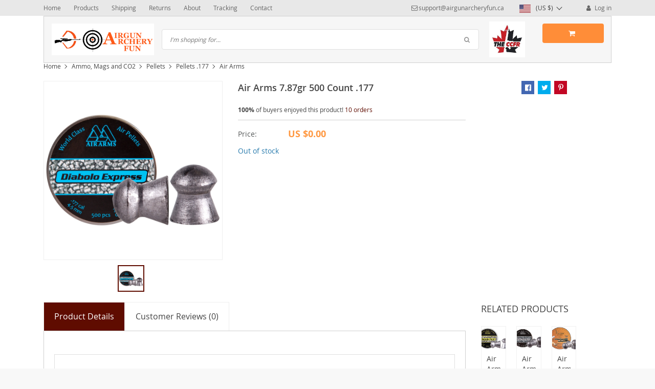

--- FILE ---
content_type: text/html; charset=UTF-8
request_url: https://airgunarcheryfun.ca/air-arms-7-87gr-500-count-177/
body_size: 17657
content:
<!DOCTYPE html>
<html lang="en-US" class="no-js" xmlns="http://www.w3.org/1999/html">
<head>
    <link rel="shortcut icon" href="/wp-content/uploads/2019/08/Airgun-and-Archery-fun-LOGO-v5.6-web.png"/>
    <meta charset="UTF-8">
    <meta name="viewport" content="width=device-width, initial-scale=1.0,minimum-scale=1.0, maximum-scale=1.0, user-scalable=no, shrink-to-fit=no">
    <title>  Air Arms 7.87gr 500 Count .177</title>    <meta name='robots' content='max-image-preview:large' />
	<style>img:is([sizes="auto" i], [sizes^="auto," i]) { contain-intrinsic-size: 3000px 1500px }</style>
	<link rel="alternate" type="application/rss+xml" title="airgunarcheryfun &raquo; Air Arms 7.87gr 500 Count .177 Comments Feed" href="https://airgunarcheryfun.ca/air-arms-7-87gr-500-count-177/feed/" />
<link rel='stylesheet' id='vnc2_allstyle-css' href='https://airgunarcheryfun.ca/wp-content/themes/davinci/assets/css/allstyle.css?ver=1.5.0' type='text/css' media='all' />
<link rel='stylesheet' id='adstm-css' href='https://airgunarcheryfun.ca/wp-content/themes/davinci/style.css?ver=1.5.0' type='text/css' media='all' />
<link rel="https://api.w.org/" href="https://airgunarcheryfun.ca/wp-json/" /><link rel="EditURI" type="application/rsd+xml" title="RSD" href="https://airgunarcheryfun.ca/xmlrpc.php?rsd" />
<meta name="generator" content="WordPress 6.8.3" />
<link rel="canonical" href="https://airgunarcheryfun.ca/air-arms-7-87gr-500-count-177/" />
<link rel='shortlink' href='https://airgunarcheryfun.ca/?p=4888' />
<link rel="alternate" title="oEmbed (JSON)" type="application/json+oembed" href="https://airgunarcheryfun.ca/wp-json/oembed/1.0/embed?url=https%3A%2F%2Fairgunarcheryfun.ca%2Fair-arms-7-87gr-500-count-177%2F" />
<link rel="alternate" title="oEmbed (XML)" type="text/xml+oembed" href="https://airgunarcheryfun.ca/wp-json/oembed/1.0/embed?url=https%3A%2F%2Fairgunarcheryfun.ca%2Fair-arms-7-87gr-500-count-177%2F&#038;format=xml" />
<style rel="stylesheet">
        .content-viewed .b-title {
        border-top: 2px solid #5f0c00;
    }

    .slidebtns .btn-primary,.grider span:before {
        background: #FF8D38!important;
    }
    .slidebtns .btn-primary:hover,.grider a:hover span:before {
        background: #FF6E01!important;
    }

    [class^="icofeatures-"], [class*=" icofeatures-"] {
        color: #ff6e01 !important;
    }

    #clock .clock .item {
        background: #5f0c00;
        border: 1px solid #5f0c00;
    }

    .content-countdown .color {
        color: #ff6e00;
    }

    .features .features-main-text {
        color: #5f0c00 !important;
    }

    [class^="icofeatures-"], [class*=" icofeatures-"] {
        color: #ff6e01 !important;
    }

    @media(min-width: 1200px){
        .bgr{
            background: url() fixed center center no-repeat #fff;
        }
    }


    .price .sale,.newprice span {
        color: #FF6E00;
    }

    .btn-primary{
        box-shadow: none;
        background-color: #FF8D38!important;
        border-color: #FF8D38!important;
    }

    .btn-primary:hover,.btn-primary:active{
        box-shadow: none;
        background-color: #FF6E01!important;
        border-color: #FF6E01!important;
    }

        .adapsearch input,.title-cat:after,.product-item .discount:after,.wrap-tumb .discount:after,.title-stripe:after,.size_chart_table tr+tr:hover,.tab_head.active,.adap_tab_head.active{background:#5f0c00;}
    .upbutton,.reliable .bigtext,.meta-item-img:not(.disabled):hover,.meta-item-img:not(.disabled):active,.meta-item-img.active,.cz_text_tmpl_color,.sortby a:hover,.sortby a.active{color:#5f0c00;}
    .pager li.active a,.pager li.active span,.item_slider_minis .item.curr_active{border-color: #5f0c00;color:#5f0c00;}
    .callhead{background: #005E8E;}
    .meta-item-text.active{border-color:#5f0c00;}

    @media (max-width: 767px) {
        .title-cat a{border-color:#5f0c00}
        .adapupheader a,.adapsearch .scope{color:#5f0c00}
    }

    .davinci .footer{background:#454545;}
    .footer h5{color:#fff;}
    .footer a{color:#dadada;}

    .footerB{color:#c8c8c8;background:#292929;}
    .footerB span{color:#868686;}
    .stars{color:#ff9802;}




</style><link rel="icon" href="https://airgunarcheryfun.ca/wp-content/uploads/2019/11/cropped-Airgun-and-Archery-fun-LOGO-v5.6-scaled-e1694217727416-32x32.jpg" sizes="32x32" />
<link rel="icon" href="https://airgunarcheryfun.ca/wp-content/uploads/2019/11/cropped-Airgun-and-Archery-fun-LOGO-v5.6-scaled-e1694217727416-192x192.jpg" sizes="192x192" />
<link rel="apple-touch-icon" href="https://airgunarcheryfun.ca/wp-content/uploads/2019/11/cropped-Airgun-and-Archery-fun-LOGO-v5.6-scaled-e1694217727416-180x180.jpg" />
<meta name="msapplication-TileImage" content="https://airgunarcheryfun.ca/wp-content/uploads/2019/11/cropped-Airgun-and-Archery-fun-LOGO-v5.6-scaled-e1694217727416-270x270.jpg" />
    <style>
        .b-add_order__advantage__item--world{
font-size:0px;
}
.b-add_order__advantage__item--world b{
font-size: 13px;
margin-right: 5px;
}
.b-add_order__advantage__item--world:after{
font-size: 13px;
content: 'North America Shipping';
}    </style>
    <!-- Global site tag (gtag.js) - Google Analytics -->
<script async src="https://www.googletagmanager.com/gtag/js?id=UA-118229492-1"></script>
<script>
  window.dataLayer = window.dataLayer || [];
  function gtag(){dataLayer.push(arguments);}
  gtag('js', new Date());

  gtag('config', 'UA-118229492-1');
</script>        <link rel="preload" href="https://airgunarcheryfun.ca/wp-content/themes/davinci/webfonts/OpenSans.woff" as="font" type="font/woff" crossorigin>
    <link rel="preload" href="https://airgunarcheryfun.ca/wp-content/themes/davinci/webfonts/OpenSans600.woff" as="font" type="font/woff" crossorigin>
    <link rel="preload" href="https://airgunarcheryfun.ca/wp-content/themes/davinci/webfonts/OpenSans700.woff" as="font" type="font/woff" crossorigin>
    <script>
        ajaxurl = 'https://airgunarcheryfun.ca/wp-admin/admin-ajax.php';
    </script>
    
</head>
<body class="wp-singular product-template-default single single-product postid-4888 wp-theme-davinci js-items-lazy-load js-show-pre-selected-variation " >
<div class="bgr">
    <div class="header_cont">
        <div class="adapupheader">
            <div class="container">
                <div class="shiptip">
                                                                        <a href="https://airgunarcheryfun.ca/userlogin">
                                <i class="icon-user"></i> Log in                            </a>
                                                                                        <div>
                            <a href="mailto:support@airgunarcheryfun.ca"><span class="top-header__mail icon-mail" itemprop="email">support@airgunarcheryfun.ca</span></a>
                        </div>
                                        
                </div>
                <div class="adapsearch">
                    <span class="scope"><i class="icon-search"></i></span>
                </div>
            </div>

        </div>
        <div class="upheader">
            <div class="container">
                <div class="row">
                    <div class="col upheaderL">
                        <div class="mainnav">
                            <h3>Categories</h3>
                            <ul><li id="menu-item-8970" class="menu-item menu-item-type-taxonomy menu-item-object-product_cat menu-item-has-children menu-item-8970"><a href="https://airgunarcheryfun.ca/air-rifles/">Air rifles</a><span class='arrright'></span><ul>	<li id="menu-item-8975" class="menu-item menu-item-type-taxonomy menu-item-object-product_cat menu-item-8975"><a href="https://airgunarcheryfun.ca/pcp-rifles/">Pcp Rifles</a></li>	<li id="menu-item-8976" class="menu-item menu-item-type-taxonomy menu-item-object-product_cat menu-item-8976"><a href="https://airgunarcheryfun.ca/air-pistol/">Pistols</a></li>	<li id="menu-item-8972" class="menu-item menu-item-type-taxonomy menu-item-object-product_cat menu-item-8972"><a href="https://airgunarcheryfun.ca/co2-rifles/">CO2 Rifles</a></li>	<li id="menu-item-8971" class="menu-item menu-item-type-taxonomy menu-item-object-product_cat menu-item-8971"><a href="https://airgunarcheryfun.ca/air-bows/">Air Bows</a></li>	<li id="menu-item-8973" class="menu-item menu-item-type-taxonomy menu-item-object-product_cat menu-item-8973"><a href="https://airgunarcheryfun.ca/gas-ram/">Gas Ram</a></li>	<li id="menu-item-8998" class="menu-item menu-item-type-taxonomy menu-item-object-product_cat menu-item-8998"><a href="https://airgunarcheryfun.ca/spring-rifles/">Spring Rifles</a></li>	<li id="menu-item-8974" class="menu-item menu-item-type-taxonomy menu-item-object-product_cat menu-item-8974"><a href="https://airgunarcheryfun.ca/multi-pump-rifles/">Multi-Pump Rifles</a></li></ul></li><li id="menu-item-8996" class="menu-item menu-item-type-taxonomy menu-item-object-product_cat menu-item-8996"><a href="https://airgunarcheryfun.ca/rimfire-rifles/">Rimfire Rifles</a></li><li id="menu-item-8979" class="menu-item menu-item-type-taxonomy menu-item-object-product_cat menu-item-has-children menu-item-8979"><a href="https://airgunarcheryfun.ca/pcp-accessories/">PCP accessories</a><span class='arrright'></span><ul>	<li id="menu-item-8981" class="menu-item menu-item-type-taxonomy menu-item-object-product_cat menu-item-8981"><a href="https://airgunarcheryfun.ca/pcp-compressors-4500psi-30mpa/">PCP Compressors</a></li>	<li id="menu-item-8977" class="menu-item menu-item-type-taxonomy menu-item-object-product_cat menu-item-8977"><a href="https://airgunarcheryfun.ca/hand-pumps/">Hand Pumps</a></li>	<li id="menu-item-8978" class="menu-item menu-item-type-taxonomy menu-item-object-product_cat menu-item-8978"><a href="https://airgunarcheryfun.ca/hpa-oil-water-pcp-filters/">HPA oil/water PCP Filters</a></li>	<li id="menu-item-8997" class="menu-item menu-item-type-taxonomy menu-item-object-product_cat menu-item-8997"><a href="https://airgunarcheryfun.ca/silicone-oil/">Silicone Oil</a></li>	<li id="menu-item-8982" class="menu-item menu-item-type-taxonomy menu-item-object-product_cat menu-item-8982"><a href="https://airgunarcheryfun.ca/pcp-regulators/">Pcp Regulators</a></li>	<li id="menu-item-8983" class="menu-item menu-item-type-taxonomy menu-item-object-product_cat menu-item-8983"><a href="https://airgunarcheryfun.ca/rangefinders/">Rangefinders</a></li>	<li id="menu-item-8984" class="menu-item menu-item-type-taxonomy menu-item-object-product_cat menu-item-8984"><a href="https://airgunarcheryfun.ca/muzzle-brakes/">Muzzle Brakes</a></li>	<li id="menu-item-8995" class="menu-item menu-item-type-taxonomy menu-item-object-product_cat menu-item-8995"><a href="https://airgunarcheryfun.ca/chronographs/">Chronographs</a></li>	<li id="menu-item-8994" class="menu-item menu-item-type-taxonomy menu-item-object-product_cat menu-item-8994"><a href="https://airgunarcheryfun.ca/bipods-and-adapters/">Bipods and Adapters</a></li></ul></li><li id="menu-item-8985" class="menu-item menu-item-type-taxonomy menu-item-object-product_cat menu-item-8985"><a href="https://airgunarcheryfun.ca/air-rifle-maintenance-cleaning/">Air Rifle Maintenance and Cleaning</a></li><li id="menu-item-8986" class="menu-item menu-item-type-taxonomy menu-item-object-product_cat menu-item-has-children menu-item-8986"><a href="https://airgunarcheryfun.ca/air-rifle-parts/">Air Rifle Parts</a><span class='arrright'></span><ul>	<li id="menu-item-8987" class="menu-item menu-item-type-taxonomy menu-item-object-product_cat menu-item-8987"><a href="https://airgunarcheryfun.ca/avenger-accessories/">Avenger Accessories</a></li>	<li id="menu-item-9066" class="menu-item menu-item-type-taxonomy menu-item-object-product_cat menu-item-9066"><a href="https://airgunarcheryfun.ca/gauntlet-accessories/">Gauntlet Accessories</a></li>	<li id="menu-item-9067" class="menu-item menu-item-type-taxonomy menu-item-object-product_cat menu-item-9067"><a href="https://airgunarcheryfun.ca/jts-accessories/">JTS accessories</a></li>	<li id="menu-item-8988" class="menu-item menu-item-type-taxonomy menu-item-object-product_cat menu-item-8988"><a href="https://airgunarcheryfun.ca/bandit-pp800-accessories/">Bandit/PP800 Accessories</a></li>	<li id="menu-item-9068" class="menu-item menu-item-type-taxonomy menu-item-object-product_cat menu-item-9068"><a href="https://airgunarcheryfun.ca/m11-accessories/">M11 Accessories</a></li>	<li id="menu-item-9069" class="menu-item menu-item-type-taxonomy menu-item-object-product_cat menu-item-9069"><a href="https://airgunarcheryfun.ca/m16-and-m16a-accessories/">M16 and M16A Accessories</a></li>	<li id="menu-item-9070" class="menu-item menu-item-type-taxonomy menu-item-object-product_cat menu-item-9070"><a href="https://airgunarcheryfun.ca/m60b/">M60B</a></li>	<li id="menu-item-9073" class="menu-item menu-item-type-taxonomy menu-item-object-product_cat menu-item-9073"><a href="https://airgunarcheryfun.ca/pp750-accessories/">PP750 accessories</a></li>	<li id="menu-item-9071" class="menu-item menu-item-type-taxonomy menu-item-object-product_cat menu-item-9071"><a href="https://airgunarcheryfun.ca/pp20-accessories/">PP20 Accessories</a></li>	<li id="menu-item-9072" class="menu-item menu-item-type-taxonomy menu-item-object-product_cat menu-item-9072"><a href="https://airgunarcheryfun.ca/pp700sa-accessories/">PP700SA Accessories</a></li>	<li id="menu-item-8989" class="menu-item menu-item-type-taxonomy menu-item-object-product_cat menu-item-8989"><a href="https://airgunarcheryfun.ca/beeman-accessories/">Beeman Accessories</a></li>	<li id="menu-item-8990" class="menu-item menu-item-type-taxonomy menu-item-object-product_cat menu-item-8990"><a href="https://airgunarcheryfun.ca/chaser-accessories/">Chaser Accessories</a></li>	<li id="menu-item-8991" class="menu-item menu-item-type-taxonomy menu-item-object-product_cat menu-item-8991"><a href="https://airgunarcheryfun.ca/cr600w-accessories/">CR600W accessories</a></li>	<li id="menu-item-8992" class="menu-item menu-item-type-taxonomy menu-item-object-product_cat menu-item-8992"><a href="https://airgunarcheryfun.ca/crosman-parts/">Crosman parts</a></li>	<li id="menu-item-8993" class="menu-item menu-item-type-taxonomy menu-item-object-product_cat menu-item-8993"><a href="https://airgunarcheryfun.ca/fx-accessories/">FX accessories</a></li>	<li id="menu-item-8999" class="menu-item menu-item-type-taxonomy menu-item-object-product_cat menu-item-8999"><a href="https://airgunarcheryfun.ca/stormrider-accessories/">Stormrider accessories</a></li>	<li id="menu-item-9000" class="menu-item menu-item-type-taxonomy menu-item-object-product_cat menu-item-9000"><a href="https://airgunarcheryfun.ca/xisico-sentry-accessories/">Xisico Sentry Accessories</a></li></ul></li><li id="menu-item-9001" class="menu-item menu-item-type-taxonomy menu-item-object-product_cat current-product-ancestor menu-item-has-children menu-item-9001"><a href="https://airgunarcheryfun.ca/ammo-mags-and-co2-cartridges/">Ammo, Mags and CO2</a><span class='arrright'></span><ul>	<li id="menu-item-9040" class="menu-item menu-item-type-taxonomy menu-item-object-product_cat menu-item-9040"><a href="https://airgunarcheryfun.ca/magazines/">Magazines</a></li>	<li id="menu-item-9003" class="menu-item menu-item-type-taxonomy menu-item-object-product_cat menu-item-9003"><a href="https://airgunarcheryfun.ca/bbs-177/">BB&#8217;s .177</a></li>	<li id="menu-item-9037" class="menu-item menu-item-type-taxonomy menu-item-object-product_cat current-product-ancestor menu-item-has-children menu-item-9037"><a href="https://airgunarcheryfun.ca/pellets/">Pellets</a><span class='arrright'></span><ul>		<li id="menu-item-9038" class="menu-item menu-item-type-taxonomy menu-item-object-product_cat current-product-ancestor menu-item-has-children menu-item-9038"><a href="https://airgunarcheryfun.ca/pellets-177/">Pellets .177</a><span class='arrright'></span><ul>			<li id="menu-item-9049" class="menu-item menu-item-type-taxonomy menu-item-object-product_cat menu-item-9049"><a href="https://airgunarcheryfun.ca/rws-pellets-177/">RWS</a></li>			<li id="menu-item-9051" class="menu-item menu-item-type-taxonomy menu-item-object-product_cat menu-item-9051"><a href="https://airgunarcheryfun.ca/snowpeak-177/">Snowpeak 177</a></li>			<li id="menu-item-9014" class="menu-item menu-item-type-taxonomy menu-item-object-product_cat current-product-ancestor current-menu-parent current-product-parent menu-item-9014"><a href="https://airgunarcheryfun.ca/air-arms-pellets-177/">Air Arms</a></li>			<li id="menu-item-9015" class="menu-item menu-item-type-taxonomy menu-item-object-product_cat menu-item-9015"><a href="https://airgunarcheryfun.ca/crosman-pellets-177/">Crosman</a></li>			<li id="menu-item-9033" class="menu-item menu-item-type-taxonomy menu-item-object-product_cat menu-item-9033"><a href="https://airgunarcheryfun.ca/gamo/">Gamo</a></li>			<li id="menu-item-9035" class="menu-item menu-item-type-taxonomy menu-item-object-product_cat menu-item-9035"><a href="https://airgunarcheryfun.ca/jsb-pellets-177/">JSB</a></li>			<li id="menu-item-9034" class="menu-item menu-item-type-taxonomy menu-item-object-product_cat menu-item-9034"><a href="https://airgunarcheryfun.ca/hn-pellets-177/">H&amp;N</a></li>			<li id="menu-item-9052" class="menu-item menu-item-type-taxonomy menu-item-object-product_cat menu-item-9052"><a href="https://airgunarcheryfun.ca/xisico-pellets-177/">Xisico</a></li></ul></li>		<li id="menu-item-9039" class="menu-item menu-item-type-taxonomy menu-item-object-product_cat menu-item-has-children menu-item-9039"><a href="https://airgunarcheryfun.ca/pellets-22/">Pellets .22</a><span class='arrright'></span><ul>			<li id="menu-item-9023" class="menu-item menu-item-type-taxonomy menu-item-object-product_cat menu-item-9023"><a href="https://airgunarcheryfun.ca/jsb/">JSB</a></li>			<li id="menu-item-9024" class="menu-item menu-item-type-taxonomy menu-item-object-product_cat menu-item-9024"><a href="https://airgunarcheryfun.ca/jts-22cal/">JTS 22cal</a></li>			<li id="menu-item-9056" class="menu-item menu-item-type-taxonomy menu-item-object-product_cat menu-item-9056"><a href="https://airgunarcheryfun.ca/snowpeak-22-cal/">Snowpeak 22 cal</a></li>			<li id="menu-item-9016" class="menu-item menu-item-type-taxonomy menu-item-object-product_cat menu-item-9016"><a href="https://airgunarcheryfun.ca/air-arms/">AIR ARMS</a></li>			<li id="menu-item-9017" class="menu-item menu-item-type-taxonomy menu-item-object-product_cat menu-item-9017"><a href="https://airgunarcheryfun.ca/crosman/">CROSMAN</a></li>			<li id="menu-item-9018" class="menu-item menu-item-type-taxonomy menu-item-object-product_cat menu-item-9018"><a href="https://airgunarcheryfun.ca/daystate/">Daystate</a></li>			<li id="menu-item-9021" class="menu-item menu-item-type-taxonomy menu-item-object-product_cat menu-item-9021"><a href="https://airgunarcheryfun.ca/fx-pellets/">FX Pellets</a></li>			<li id="menu-item-9022" class="menu-item menu-item-type-taxonomy menu-item-object-product_cat menu-item-9022"><a href="https://airgunarcheryfun.ca/hn/">H&amp;N</a></li>			<li id="menu-item-9053" class="menu-item menu-item-type-taxonomy menu-item-object-product_cat menu-item-9053"><a href="https://airgunarcheryfun.ca/rws/">RWS</a></li></ul></li>		<li id="menu-item-9011" class="menu-item menu-item-type-taxonomy menu-item-object-product_cat menu-item-has-children menu-item-9011"><a href="https://airgunarcheryfun.ca/25-cal-pellets/">.25 cal Pellets</a><span class='arrright'></span><ul>			<li id="menu-item-9025" class="menu-item menu-item-type-taxonomy menu-item-object-product_cat menu-item-9025"><a href="https://airgunarcheryfun.ca/fx-pellets-25-cal-pellets/">FX Pellets</a></li>			<li id="menu-item-9019" class="menu-item menu-item-type-taxonomy menu-item-object-product_cat menu-item-9019"><a href="https://airgunarcheryfun.ca/air-arms-25-cal-pellets/">Air Arms</a></li>			<li id="menu-item-9027" class="menu-item menu-item-type-taxonomy menu-item-object-product_cat menu-item-9027"><a href="https://airgunarcheryfun.ca/jsb-25-cal/">JSB .25 cal</a></li>			<li id="menu-item-9028" class="menu-item menu-item-type-taxonomy menu-item-object-product_cat menu-item-9028"><a href="https://airgunarcheryfun.ca/jts-25-cal/">JTS 25 cal</a></li>			<li id="menu-item-9026" class="menu-item menu-item-type-taxonomy menu-item-object-product_cat menu-item-9026"><a href="https://airgunarcheryfun.ca/hn-25-cal/">H&amp;N .25 cal</a></li>			<li id="menu-item-9060" class="menu-item menu-item-type-taxonomy menu-item-object-product_cat menu-item-9060"><a href="https://airgunarcheryfun.ca/snowpeak-25/">Snowpeak .25</a></li>			<li id="menu-item-9020" class="menu-item menu-item-type-taxonomy menu-item-object-product_cat menu-item-9020"><a href="https://airgunarcheryfun.ca/crosman-25-cal/">Crosman .25 cal</a></li></ul></li>		<li id="menu-item-9012" class="menu-item menu-item-type-taxonomy menu-item-object-product_cat menu-item-has-children menu-item-9012"><a href="https://airgunarcheryfun.ca/30-cal-pellets/">.30 cal pellets</a><span class='arrright'></span><ul>			<li id="menu-item-9036" class="menu-item menu-item-type-taxonomy menu-item-object-product_cat menu-item-9036"><a href="https://airgunarcheryfun.ca/jsb-30-cal/">JSB .30 cal</a></li>			<li id="menu-item-9062" class="menu-item menu-item-type-taxonomy menu-item-object-product_cat menu-item-9062"><a href="https://airgunarcheryfun.ca/snowpeak-30/">Snowpeak .30</a></li></ul></li>		<li id="menu-item-9013" class="menu-item menu-item-type-taxonomy menu-item-object-product_cat menu-item-has-children menu-item-9013"><a href="https://airgunarcheryfun.ca/35-cal/">.35 cal</a><span class='arrright'></span><ul>			<li id="menu-item-9063" class="menu-item menu-item-type-taxonomy menu-item-object-product_cat menu-item-9063"><a href="https://airgunarcheryfun.ca/snowpeak-35/">Snowpeak .35</a></li></ul></li></ul></li>	<li id="menu-item-9002" class="menu-item menu-item-type-taxonomy menu-item-object-product_cat menu-item-9002"><a href="https://airgunarcheryfun.ca/22lr/">.22lr</a></li>	<li id="menu-item-9061" class="menu-item menu-item-type-taxonomy menu-item-object-product_cat menu-item-has-children menu-item-9061"><a href="https://airgunarcheryfun.ca/slugs-ammo-mags-and-co2-cartridges/">Slugs</a><span class='arrright'></span><ul>		<li id="menu-item-9032" class="menu-item menu-item-type-taxonomy menu-item-object-product_cat menu-item-has-children menu-item-9032"><a href="https://airgunarcheryfun.ca/nielsen-slugs/">Nielsen Slugs</a><span class='arrright'></span><ul>			<li id="menu-item-9005" class="menu-item menu-item-type-taxonomy menu-item-object-product_cat menu-item-9005"><a href="https://airgunarcheryfun.ca/177-cal-slugs/">.177 cal slugs</a></li>			<li id="menu-item-9006" class="menu-item menu-item-type-taxonomy menu-item-object-product_cat menu-item-9006"><a href="https://airgunarcheryfun.ca/22-cal-slugs/">.22 cal slugs</a></li>			<li id="menu-item-9007" class="menu-item menu-item-type-taxonomy menu-item-object-product_cat menu-item-9007"><a href="https://airgunarcheryfun.ca/25-cal-slugs/">.25 cal slugs</a></li>			<li id="menu-item-9008" class="menu-item menu-item-type-taxonomy menu-item-object-product_cat menu-item-9008"><a href="https://airgunarcheryfun.ca/257-cal-slugs/">.257 cal slugs</a></li>			<li id="menu-item-9009" class="menu-item menu-item-type-taxonomy menu-item-object-product_cat menu-item-9009"><a href="https://airgunarcheryfun.ca/30-cal-slugs/">.30 cal slugs</a></li>			<li id="menu-item-9010" class="menu-item menu-item-type-taxonomy menu-item-object-product_cat menu-item-9010"><a href="https://airgunarcheryfun.ca/35/">.35</a></li></ul></li>		<li id="menu-item-9030" class="menu-item menu-item-type-taxonomy menu-item-object-product_cat menu-item-9030"><a href="https://airgunarcheryfun.ca/hn-slugs-ammo-mags-and-co2-cartridges/">H&amp;N Slugs</a></li>		<li id="menu-item-9029" class="menu-item menu-item-type-taxonomy menu-item-object-product_cat menu-item-9029"><a href="https://airgunarcheryfun.ca/fx-slugs/">FX Slugs</a></li>		<li id="menu-item-9031" class="menu-item menu-item-type-taxonomy menu-item-object-product_cat menu-item-9031"><a href="https://airgunarcheryfun.ca/jsb-slugs-ammo-mags-and-co2-cartridges/">JSB Slugs</a></li></ul></li>	<li id="menu-item-9004" class="menu-item menu-item-type-taxonomy menu-item-object-product_cat menu-item-9004"><a href="https://airgunarcheryfun.ca/co2-cartridges/">Co2 Cartridges</a></li></ul></li><li id="menu-item-9041" class="menu-item menu-item-type-taxonomy menu-item-object-product_cat menu-item-has-children menu-item-9041"><a href="https://airgunarcheryfun.ca/rifle-scopes-optics/">Rifle Scopes</a><span class='arrright'></span><ul>	<li id="menu-item-9064" class="menu-item menu-item-type-taxonomy menu-item-object-product_cat menu-item-9064"><a href="https://airgunarcheryfun.ca/discovery-scopes/">Discovery Scopes</a></li>	<li id="menu-item-9065" class="menu-item menu-item-type-taxonomy menu-item-object-product_cat menu-item-9065"><a href="https://airgunarcheryfun.ca/element-helix/">Element Helix</a></li>	<li id="menu-item-9042" class="menu-item menu-item-type-taxonomy menu-item-object-product_cat menu-item-9042"><a href="https://airgunarcheryfun.ca/red-dots-lasers-rails-mounts/">Red Dots, Lasers, Rails and Mounts</a></li>	<li id="menu-item-9045" class="menu-item menu-item-type-taxonomy menu-item-object-product_cat menu-item-9045"><a href="https://airgunarcheryfun.ca/t-eagle-rifle-scopes/">T-Eagle</a></li>	<li id="menu-item-9046" class="menu-item menu-item-type-taxonomy menu-item-object-product_cat menu-item-9046"><a href="https://airgunarcheryfun.ca/westhunter-optics/">Westhunter Optics</a></li>	<li id="menu-item-9044" class="menu-item menu-item-type-taxonomy menu-item-object-product_cat menu-item-9044"><a href="https://airgunarcheryfun.ca/high-recoil-rated-springer-scopes/">Springer/High Recoil Rated Scopes</a></li>	<li id="menu-item-9043" class="menu-item menu-item-type-taxonomy menu-item-object-product_cat menu-item-9043"><a href="https://airgunarcheryfun.ca/spotting-scopes/">Spotting Scopes</a></li></ul></li><li id="menu-item-9048" class="menu-item menu-item-type-taxonomy menu-item-object-product_cat menu-item-9048"><a href="https://airgunarcheryfun.ca/targets/">Targets</a></li><li id="menu-item-9074" class="menu-item menu-item-type-post_type menu-item-object-post menu-item-9074"><a href="https://airgunarcheryfun.ca/hovbike-ca/">HovBike.ca Ebikes</a></li><li id="menu-item-9075" class="menu-item menu-item-type-post_type menu-item-object-post menu-item-9075"><a href="https://airgunarcheryfun.ca/gateway-to-airguns/">Gateway to Airguns</a></li><li id="menu-item-9076" class="menu-item menu-item-type-post_type menu-item-object-post menu-item-9076"><a href="https://airgunarcheryfun.ca/canadian-airgun-forum/">Canadian Airgun Forum</a></li></ul>                        </div>
                        <div class="topmenu">
                            <ul><li id="menu-item-23" class="menu-item menu-item-type-custom menu-item-object-custom menu-item-home menu-item-23"><a href="https://airgunarcheryfun.ca/">Home</a></li><li id="menu-item-24" class="menu-item menu-item-type-custom menu-item-object-custom menu-item-24"><a href="https://airgunarcheryfun.ca/product/">Products</a></li><li id="menu-item-25" class="menu-item menu-item-type-custom menu-item-object-custom menu-item-25"><a href="https://airgunarcheryfun.ca/shipping-delivery/">Shipping</a></li><li id="menu-item-26" class="menu-item menu-item-type-custom menu-item-object-custom menu-item-26"><a href="https://airgunarcheryfun.ca/refund-policy/">Returns</a></li><li id="menu-item-27" class="menu-item menu-item-type-custom menu-item-object-custom menu-item-27"><a href="https://airgunarcheryfun.ca/about-us/">About</a></li><li id="menu-item-28" class="menu-item menu-item-type-custom menu-item-object-custom menu-item-28"><a href="https://airgunarcheryfun.ca/track-your-order/">Tracking</a></li><li id="menu-item-29" class="menu-item menu-item-type-custom menu-item-object-custom menu-item-29"><a href="https://airgunarcheryfun.ca/contact-us/">Contact</a></li></ul>                        </div>
                        <span class="closemenu"><i class="icon-cancel"></i></span>
                    </div>
                    <div class="col-xl-auto upheaderR">
                        <div class="shiptip">
                            <i class="fas fa-plane"></i>                         </div>
                                                    <div>
                                <a href="mailto:support@airgunarcheryfun.ca"><span class="top-header__mail icon-mail" itemprop="email">support@airgunarcheryfun.ca</span></a>
                            </div>
                                                                        <div class="currency_chooser">
                            
    <div class="ttdropdown dropdown_currency" >
        <span class="ttdropdown-toggle load_currency" ajax_update="currency"></span>
        <ul class="ttdropdown-menu load_currency_target" role="menu">
                    </ul>
    </div>
    
	                        </div>
                                                    <div class="cabheaderlink">
                                                                    <a href="https://airgunarcheryfun.ca/userlogin">
                                        <i class="icon-user"></i> Log in                                    </a>
                                                            </div>
                                            </div>
                </div>
            </div>
        </div>
        <div class="headerbgr">
            <div class="container">
                <div class="header ">
                    <div class="headerrow">
                        <div class="adapmenu">
                            <i></i>
                            <i></i>
                            <i></i>
                        </div>
                        <div class="logo">
                            <a href="https://airgunarcheryfun.ca"><img src="/wp-content/uploads/2019/11/Airgun-and-Archery-fun-LOGO-v5.6-scaled.jpg" alt=""/></a>
                        </div>
                        <div class="searchcont">
                            <form action="https://airgunarcheryfun.ca">
                                <div class="searchinputcont">
                                    <input class="js-autocomplete-search" autocomplete="off" name="s"
                                           type="text" value="" placeholder="I'm shopping for..." />
                                    <div class="scopes">
                                        <span class="scope"><i class="icon-search"></i></span>
                                        <span class="clearsearch"><i class="icon-cancel"></i></span>
                                        <span class="scope2"><i class="icon-search"></i></span>
                                    </div>
                                </div>
                            </form>
                        </div>
                        <div class="headerR">
                                                        <div class="img_left_cart">
                                <img src="/wp-content/uploads/2023/11/CCFR-Logo.jpg" alt="">
                            </div>
                                                        <div class="shopcartbtn">
                                    <div class="cart">
        <a class="btn btn-primary img_link carticons" href="https://airgunarcheryfun.ca/cart">
            <i class="icon-basket"></i>
            <span style="display:none" class="count_item" data-cart="quantity"></span>
            <u><span data-cart="pluralize_items"></span></u>
        </a>
    </div>
    
	                            </div>
                                                        </div>
                    </div>
                </div>
            </div>
        </div>
    </div>
    <div class="postheader container"></div>



<script type="application/ld+json">
    {"@context":"https:\/\/schema.org\/","@type":"Organization","name":"airgunarcheryfun.ca","url":"airgunarcheryfun.ca","logo":"\"\/wp-content\/uploads\/2019\/11\/Airgun-and-Archery-fun-LOGO-v5.6-scaled.jpg\"","contactPoint":{"@type":"ContactPoint","contactType":"customer support","email":"","url":"airgunarcheryfun.ca"},"sameAs":[]}</script>

<script type="application/ld+json">
    {"@context":"https:\/\/schema.org\/","@type":"WebSite","url":"airgunarcheryfun.ca","potentialAction":{"@type":"SearchAction","target":"airgunarcheryfun.ca\/?s={s}","query-input":"required name=s"}}</script>


    
    
<script type="application/ld+json">
    {"@context":"https:\/\/schema.org\/","@type":"Product","name":"Air Arms 7.87gr 500 Count .177","image":"https:\/\/airgunarcheryfun.ca\/wp-content\/uploads\/2020\/04\/PY-P-1314_Air-Arms-Diabolo-Express_1505930979.jpg","description":"Buy Air Arms 7.87gr 500 Count .177 at airgunarcheryfun.ca! Great Rates on Shipping, to multiple countries.","sku":"1","category":"Air Arms","mpn":"4888","brand":{"@type":"Thing","name":"airgunarcheryfun.ca"},"offers":{"@type":"Offer","url":"https:\/\/airgunarcheryfun.ca\/air-arms-7-87gr-500-count-177\/","priceCurrency":"CAD","price":"19.99","name":"Air Arms 7.87gr 500 Count .177","availability":"https:\/\/schema.org\/OutOfStock","itemCondition":"https:\/\/schema.org\/NewCondition"}}</script>

<script type="application/ld+json">
    {"@context":"https:\/\/schema.org\/","@type":"CreativeWork","keywords":"Air Arms 7.87gr 500 Count .177, buy Air Arms 7.87gr 500 Count .177, Air, Arms, 7.87gr, 500, Count, .177"}</script>


    <div class="whitecont container">

        <div class="breadcrumbs">
            <div class="pr-breadcrumbs" ><a href="https://airgunarcheryfun.ca/">Home</a><span class="bread_sep"></span><span><a  href="https://airgunarcheryfun.ca/ammo-mags-and-co2-cartridges/">Ammo, Mags and CO2</a></span><span class="bread_sep"></span><span><a  href="https://airgunarcheryfun.ca/pellets/">Pellets</a></span><span class="bread_sep"></span><span><a  href="https://airgunarcheryfun.ca/pellets-177/">Pellets .177</a></span><span class="bread_sep"></span><span><a  href="https://airgunarcheryfun.ca/air-arms-pellets-177/">Air Arms</a></span></div><!-- .breadcrumbs -->
    <script type="application/ld+json">
        {"@context":"https:\/\/schema.org\/","@type":"BreadcrumbList","itemListElement":[{"@type":"ListItem","item":{"@id":"https:\/\/airgunarcheryfun.ca\/","name":"Home"},"position":1},{"@type":"ListItem","item":{"@id":"https:\/\/airgunarcheryfun.ca\/ammo-mags-and-co2-cartridges\/","name":"Ammo, Mags and CO2"},"position":2},{"@type":"ListItem","item":{"@id":"https:\/\/airgunarcheryfun.ca\/pellets\/","name":"Pellets"},"position":3},{"@type":"ListItem","item":{"@id":"https:\/\/airgunarcheryfun.ca\/pellets-177\/","name":"Pellets .177"},"position":4},{"@type":"ListItem","item":{"@id":"https:\/\/airgunarcheryfun.ca\/air-arms-pellets-177\/","name":"Air Arms"},"position":5},{"@type":"ListItem","item":{"@id":"\/air-arms-7-87gr-500-count-177\/","name":"Air Arms 7.87gr 500 Count .177"},"position":6}]}    </script>         </div>

        <div class="adapbread">
            <a href="https://airgunarcheryfun.ca/air-arms-pellets-177/">
                <i class="fas fa-angle-left"></i> Back to category            </a>
        </div>

        <form id="form_singleProduct" action=""  method="POST" class="cart-form"><input type="hidden" name="post_id" value="4888"><input type="hidden" name="currency" value="CAD"><input type="hidden" name="_price" value="0"><input type="hidden" name="_price_nc" value="0.00"><input type="hidden" name="_save" value=""><input type="hidden" name="_save_nc" value=""><input type="hidden" name="stock" value="0"><input type="hidden" name="savePercent" value=""><input type="hidden" name="_salePrice" value="14.38"><input type="hidden" name="_salePrice_nc" value="19.99"><input type="hidden" name="price" value=""><input type="hidden" name="salePrice" value="US $14.38"><input type="hidden" name="save" value=""><input type="hidden" name="currency_shipping" value="CAD"><input type="hidden" name="variation_default" value="lowest_price">
        <div class="row adapitemrow">

            <div class="col col-sm-12 col-lg-5 col-xl-4 wrap-tumb media_pin_data"
                                    data-mediaimg="https://airgunarcheryfun.ca/wp-content/uploads/2020/04/PY-P-1314_Air-Arms-Diabolo-Express_1505930979.jpg"
                            >

                                
    <div>
        <div class="single_showroom">
            <div class="item_slider">
                <div class="item"><div class="item_sqr"><a href="https://airgunarcheryfun.ca/wp-content/uploads/2020/04/PY-P-1314_Air-Arms-Diabolo-Express_1505930979.jpg" ><img data-lazy="https://airgunarcheryfun.ca/wp-content/uploads/2020/04/PY-P-1314_Air-Arms-Diabolo-Express_1505930979.jpg?1000" class="img-responsive" alt="" title="PY-P-1314_Air-Arms-Diabolo-Express_1505930979"></a></div></div>            </div>
                    </div>
        <div class="item_slider_minis">
            <div class="item"><div class="item_sqr"><img data-lazy="https://airgunarcheryfun.ca/wp-content/uploads/2020/04/PY-P-1314_Air-Arms-Diabolo-Express_1505930979.jpg?1000" class="img-responsive" alt="" title="PY-P-1314_Air-Arms-Diabolo-Express_1505930979"></div></div>        </div>
    </div>

                </div>
            <div class="col col-sm-12 col-lg-7 col-xl-8 ">
                <div class="wrap-setter">
                    <div class="wrap-meta">
                        <h1 class="h2" itemprop="name">Air Arms 7.87gr 500 Count .177</h1>
                        <div class="rate">

                            

                            <div class="ratetext">
                                <strong>100%</strong>
                                of buyers enjoyed this product!                                                                    <span class="color-blue cz_text_tmpl_color">
	                                        10 orders	                                    </span>
                                
                            </div>

                        </div>
                        <div class="meta">

                            <dl data-productPriceBox="price" style="display:none;">
                                <dt>List price:</dt>
                                <dd>
                                    <strike><span data-singleProduct="price"></span></strike>
                                </dd>
                            </dl>

                            <dl data-productPriceBox="salePrice" style="display:none;">
                                <dt>
                                    Price:
                                </dt>
                                <dd>
                                    <span class="price color-orange color-custom cz_price_text_color" data-singleProduct="savePrice"></span>
                                                                    </dd>
                            </dl>
                            <dl data-productPriceBox="savePercent" style="display:none;">
                                <dt>
                                    You save:
                                </dt>
                                <dd class="js-you_save"><span class="color-orange color-custom cz_price_text_color" data-singleProduct="save"></span> (<span data-singleProduct="savePercent"></span>%)</dd>
                            </dl>

                            <div class="single_prices">

                                <div data-singleProductBox="price" style="display: none;">
                                    <div class="price_label">List price:</div>
                                    <span class="oldprice" data-singleProduct="price"></span>
                                </div>
                                <div data-singleProductBox="salePrice" style="display: none;">
                                    <div class="price_label">Price:</div>
                                    <span class="newprice" data-singleProduct="savePrice" class="price color-orange color-custom cz_price_text_color"></span>
                                </div>
                                <div data-singleProductBox="savePercent" style="display: none;">
                                    <div class="price_label">You save:</div>
                                    <div class="yousave_cont">
                                        <span class="yousave" data-singleProduct="save" class="price color-orange color-custom cz_price_text_color"></span> (<span data-singleProduct="savePercent"></span>)
                                    </div>
                                </div>



                            </div>

                            <div data-productPriceBox="savePercent" style="display:none;">
                                <span class="color-orange color-custom cz_price_text_color" data-singleProduct="save"></span>
                                (<span data-singleProduct="savePercent"></span>)
                            </div>

                            <div style="display:none;">
                                <div class="single-shipping-select single-shipping-multi">
				<select class="picker" data-singleProduct="single-shipping" name="shipping"><option value="4d11c74b61" data-info="6-9 business days " data-price="13"
                    data-cost_nc="13.00" data-template="{{price}} Small parts tracked shipping, Less than 1/2lbs and less than 12 inches ">US $9.35 Small parts tracked shipping, Less than 1/2lbs and less than 12 inches </option><option value="f8a03182e5" data-info="5-8 business days" data-price="27"
                    data-cost_nc="27.00" data-template="{{price}} Courier shipping USA for Pistols, Scopes, Pellets and heavier parts ">US $19.42 Courier shipping USA for Pistols, Scopes, Pellets and heavier parts </option><option value="ce1b5872a2" data-info="5-8 business days " data-price="44"
                    data-cost_nc="44.00" data-template="{{price}} Rifle Shipping Canada Post/USPS">US $31.65 Rifle Shipping Canada Post/USPS</option></select><div class="shipping-info" data-singleProduct="shipping-info">6-9 business days </div></div>                            </div>

                                                                                        <div class="meta_only" data-singleProductBox="stock" data-stock="35">
                                    Out of stock                                </div>
                            
                            <div class="sku-listing js-empty-sku-view">
                                                            </div>

                            
                            
                        </div>
                    </div>
                    <div class="singlecartplatecont">
                                                                            <div class="col-lg-12 single-socs-cont">
                                <div class="row justify-content-center">
                                    <div class="single-socs">
                                        <div class="sharePopup"><div class="share-btn socs whitesocs"></div></div>
                                    </div>
                                </div>
                            </div>
                                            </div>
                </div>
            </div>
        </div>

        </form>                
        <div class="subitem">
            <div class="row">
                <div class="col col-xl-9">
                    <div class="tab_heads">

        <div id="item-details" class="tab_head active">
            Product Details        </div>
            <div class="tab_head_link toreview">
            Customer Reviews (0)
        </div>
    </div>
<div class="tab_bodies">
            <div class="adap_tab_head active" data-id="item-details">
            Product Details        </div>
        <div class="item-details tab_body content show">
            
	<div class="content" itemprop="description" itemtype="http://schema.org/Product">
		<div class="wrap-content">
            <table border="0" cellspacing="0" cellpadding="0" align="left">
<tbody>
<tr>
<td align="center"></td>
</tr>
</tbody>
</table>
<ul>
<li>.177 caliber</li>
<li>7.87 grains</li>
<li>Domed</li>
<li>500ct</li>
</ul>
<p>Super accurate pellets for hunting or target practicing! Made by JSB to Air Arms specifications</p>
</div>
	</div>
        </div>
    </div>

                            <div class="recs recsfull aship-box-products">

                                <h2 class="aship-title text-uppercase">Related Products</h2>

                                <div class="items-small recs_slider">

                                    <div class="item-sp item-md"><div class='product-item' data-post_id='4893'>
			<span>
				<input type="hidden" name="post_id" value="4893"><input type="hidden" name="currency" value="CAD"><input type="hidden" name="_price" value="0"><input type="hidden" name="_price_nc" value="0.00"><input type="hidden" name="stock" value="0"><input type="hidden" name="_salePrice" value="14.38"><input type="hidden" name="_salePrice_nc" value="19.99"><input type="hidden" name="price" value="US $0.00"><input type="hidden" name="salePrice" value="US $14.38"><input type="hidden" name="variation_default" value="lowest_price">
				<a href='https://airgunarcheryfun.ca/air-arms-field-177-8-44gr-500-count/'>
					<div class='thumb'>
						<div class='thumb-box'><div class='thumb-wrap'>            <img data-src="https://airgunarcheryfun.ca/wp-content/uploads/2020/04/PY-P-715_Air-Arms-Diabolo-Field_1505933538-350x350.jpg?10000">
        </div>
						</div>
					</div>
					<h4>Air Arms Field .177 8.44gr 500 count 4.51/4.52</h4>
					
					<span class='starscont'><div class="stars"><span class="star star-full"></span><span class="star star-full"></span><span class="star star-full"></span><span class="star star-full"></span><span class="star star-full"></span></div></span>
					<div class='price'>
						<span class='sale js-salePrice'></span>
					</div>
				</a>
			</span>
		</div></div><div class="item-sp item-md"><div class='product-item' data-post_id='4901'>
			<span>
				<input type="hidden" name="post_id" value="4901"><input type="hidden" name="currency" value="CAD"><input type="hidden" name="_price" value="0"><input type="hidden" name="_price_nc" value="0.00"><input type="hidden" name="stock" value="0"><input type="hidden" name="_salePrice" value="13.66"><input type="hidden" name="_salePrice_nc" value="18.99"><input type="hidden" name="price" value="US $0.00"><input type="hidden" name="salePrice" value="US $13.66"><input type="hidden" name="variation_default" value="lowest_price">
				<a href='https://airgunarcheryfun.ca/air-arms-field-heavy-177-10-34gr-500-count/'>
					<div class='thumb'>
						<div class='thumb-box'><div class='thumb-wrap'>            <img data-src="https://airgunarcheryfun.ca/wp-content/uploads/2020/04/PY-P-713_Air-Arms-Field-Heavy_1500317116-350x350.jpg?10000">
        </div>
						</div>
					</div>
					<h4>Air Arms Field Heavy .177 10.34gr 500 count</h4>
					
					<span class='starscont'><div class="stars"><span class="star star-full"></span><span class="star star-full"></span><span class="star star-full"></span><span class="star star-full"></span><span class="star star-full"></span></div></span>
					<div class='price'>
						<span class='sale js-salePrice'></span>
					</div>
				</a>
			</span>
		</div></div><div class="item-sp item-md"><div class='product-item' data-post_id='6246'>
			<span>
				<input type="hidden" name="post_id" value="6246"><input type="hidden" name="currency" value="CAD"><input type="hidden" name="_price" value="14.38"><input type="hidden" name="_price_nc" value="19.99"><input type="hidden" name="stock" value="0"><input type="hidden" name="_salePrice" value="13.66"><input type="hidden" name="_salePrice_nc" value="18.99"><input type="hidden" name="price" value="US $14.38"><input type="hidden" name="salePrice" value="US $13.66"><input type="hidden" name="variation_default" value="lowest_price">
				<a href='https://airgunarcheryfun.ca/air-arms-falcon-4-52mm-177cal-7-33gr-500-count/'>
					<div class='thumb'>
						<div class='thumb-box'><div class='thumb-wrap'>            <img data-src="https://airgunarcheryfun.ca/wp-content/uploads/2021/03/PY-P-714_Air-Arms-Falcon-177_1513375598-350x350.jpg?10000">
        </div>
						</div>
					</div>
					<h4>Air Arms Falcon 4.52mm 177cal 7.33gr 500 count</h4>
					
					<span class='starscont'><div class="stars"><span class="star star-full"></span><span class="star star-full"></span><span class="star star-full"></span><span class="star star-full"></span><span class="star star-full"></span></div></span>
					<div class='price'>
						<small class='old js-price'></small><br><span class='sale js-salePrice'></span>
					</div>
				</a>
			</span>
		</div></div>                                </div>
                                <div class="swiper-pagination"></div>
                            </div>

                                                                    <div class="fullreviews_cont">
                            <h3 class="title-stripe text-uppercase"><span>Real customer reviews (0)</span></h3>

                            
                            
                                <div class="Review_formcont">
                                    <h5>Write a review</h5>
                                    <div class="wrap-review_list">
                                        <div class="review-form">
                                            <div class="row" id="addReviewDiv">
                                                <div class="col">
                                                    <form class="addReviewForm nicelabel" enctype="multipart/form-data">
                                                        <div class="form-group is-empty">
                                                            <input type="text" id="Addreviewname" class="form-control" name="Addreview[name]">
                                                            <label for="Addreviewname">* Name</label>
                                                        </div>
                                                        <div class="form-group is-empty">
                                                            <input type="email" id="Addreviewemail" class="form-control" name="Addreview[email]">
                                                            <label for="Addreviewname">* Email</label>
                                                        </div>
                                                        <div class="form-group">
                                                            <div class="form-control-select country_list_select"></div>
                                                        </div>
                                                        <div class="form-group is-empty">
                                                            <textarea id="textarea" rows="5" class="form-control" name="Addreview[message]"></textarea>
                                                            <label for="textarea">* Message</label>
                                                        </div>
                                                        <div class="form-group">
                                                            <div class="row justify-content-center">
                                                                <div class="goldstars_set">
                                                                    <span class="star"></span>
                                                                    <span class="star"></span>
                                                                    <span class="star"></span>
                                                                    <span class="star"></span>
                                                                    <span class="star"></span>
                                                                </div>
                                                                <input name="Addreview[rating]" type="hidden" value="" />
                                                            </div>
                                                        </div>
                                                        
                                                        
                                                        <div class="form-group is-not-empty submit-and-attach">
                                                            <button type="submit" class="btn submit-review">
                                                                Submit a Review                                                            </button>
                                                            <input hidden="hidden" name="action" value="ads_add_user_review">
                                                            <input hidden="hidden" name="Addreview[post_id]" value="4888">
                                                            <span class="btn btn-default fileinput-button" data-toggle="tooltip" data-placement="right" title="Attach file(s)">
                                                            <u class="attach_files"><i class="ico-paperclip"></i><input id="review-file-upload" type="file" name="review_files[]" multiple=""><label for="review-file-upload"></label></u>
                                                        </span>
                                                        </div>
                                                        <div class="list-file"></div>
                                                    </form>
                                                                                                            <script type="text/javascript">
                                                            addreview_script=[
                                                                '//airgunarcheryfun.ca/wp-content/plugins/alids/assets/front/js/jqueryFileUpload/jquery.ui.widget.js',
                                                                '//airgunarcheryfun.ca/wp-content/plugins/alids/assets/front/js/jqueryFileUpload/jquery.fileupload.min.js',
                                                                '//airgunarcheryfun.ca/wp-content/plugins/alids/assets/front/js/rating-stars/rating.min.js',
                                                                '//airgunarcheryfun.ca/wp-content/plugins/alids/assets/front/js/addReview.min.js',
                                                            ]
                                                        </script>
                                                                                                    </div>
                                            </div>
                                        </div>
                                    </div>
                                </div>
                            
                        </div>
                    
                </div>
                <div class="recs recsside col col-xl-3 aship-box-products"></div>
            </div>

            
        </div>
    </div>


</div>
<div class="footer">
    
            <div class="footerT">
            <div class="container">
                <div class="footpicsrow">

                                        

                </div>
            </div>
        </div>
    
    <div class="container">

        <div class="footerC">
                <div class="footone adapactive adap_slide">

                    <h5 class="text-uppercase">Company Info</h5>

                    <div class="fonecont"><ul><li id="menu-item-30" class="menu-item menu-item-type-custom menu-item-object-custom menu-item-30"><a href="https://airgunarcheryfun.ca/about-us/">About us</a></li>
<li id="menu-item-31" class="menu-item menu-item-type-custom menu-item-object-custom menu-item-31"><a href="https://airgunarcheryfun.ca/privacy-policy/">Privacy Policy</a></li>
<li id="menu-item-32" class="menu-item menu-item-type-custom menu-item-object-custom menu-item-32"><a href="https://airgunarcheryfun.ca/terms-and-conditions/">Terms and Conditions</a></li>
</ul></div>                </div>

                <div class="footone adap_slide">

                    <h5 class="text-uppercase">Purchase Info</h5>

                    <div class="fonecont"><ul><li id="menu-item-33" class="menu-item menu-item-type-custom menu-item-object-custom menu-item-33"><a href="https://airgunarcheryfun.ca/payment-methods/">Payment methods</a></li>
<li id="menu-item-34" class="menu-item menu-item-type-custom menu-item-object-custom menu-item-34"><a href="https://airgunarcheryfun.ca/shipping-delivery/">Shipping &#038; Delivery</a></li>
<li id="menu-item-35" class="menu-item menu-item-type-custom menu-item-object-custom menu-item-35"><a href="https://airgunarcheryfun.ca/refund-policy/">Returns Policy</a></li>
</ul></div>                </div>

                <div class="footone adap_slide">

                    <h5 class="text-uppercase">Customer Service</h5>

                    <div class="fonecont"><ul><li id="menu-item-37" class="menu-item menu-item-type-custom menu-item-object-custom menu-item-37"><a href="https://airgunarcheryfun.ca/frequently-asked-questions/">Frequently Asked Questions</a></li>
<li id="menu-item-4484" class="menu-item menu-item-type-custom menu-item-object-custom menu-item-4484"><a href="http://fthgm.com/donate/">Donate &#8211; Feeding the Hungry</a></li>
<li id="menu-item-36" class="menu-item menu-item-type-custom menu-item-object-custom menu-item-36"><a target="_blank" href="https://airgunarcheryfun.ca/contact-us/">Contact Us</a></li>
</ul></div>                </div>
            
                <div class="footone footone_wide">
                    <h5 class="text-uppercase">BUY WITH CONFIDENCE AND PROUD MEMBER OF CCFR</h5>
                    <div class="footpics">
                        <div><img data-src="/wp-content/uploads/2023/11/CCFR-Logo.jpg" alt=""></div><div><img data-src="/wp-content/themes/davinci/img/trust/nortonf.svg" alt=""></div><div><img data-src="/wp-content/themes/davinci/img/trust/sslf.svg" alt=""></div>                    </div>
                </div>
            

        </div>
        




        <div class="upbutton"><div class="inupbutton"></div></div>
    </div>
</div>

<div class="footerB">
    <div>
        <span>© Copyright 2026. All Rights Reserved</span><br/>
        Caronport, SK Canada S0H 0S0<br/>
        airgunarcheryfun.ca    </div>
</div>

<div class="shade"></div>

<script type="text/javascript"> self != top ? document.body.className+=' is_frame' : '';</script>
<script type="text/javascript" src="https://airgunarcheryfun.ca/wp-includes/js/jquery/jquery.min.js?ver=3.7.1" id="jquery-core-js"></script>
<script type="text/javascript" src="https://airgunarcheryfun.ca/wp-includes/js/jquery/jquery-migrate.min.js?ver=3.4.1" id="jquery-migrate-js"></script>
<script type="text/javascript" src="//airgunarcheryfun.ca/wp-content/plugins/alids/assets/front/js/core.min.js?ver=1.9.2.7" id="front-core-js"></script>
<script type="text/javascript" id="gtag-analytics-js-extra">
/* <![CDATA[ */
var ga4const = {"id":"G-GTV68GV73S","event":"page:product","params":{"currency":"CAD","amount":"19.99","post_id":"4888","title":"Air Arms 7.87gr 500 Count .177","category":"Air Arms","vars":"","sale_price":"19.99"}};
/* ]]> */
</script>
<script type="text/javascript" src="//airgunarcheryfun.ca/wp-content/plugins/alids/src/js/gtag/analytics.js?ver=1.9.2.7" id="gtag-analytics-js"></script>
<script type="text/javascript" src="https://airgunarcheryfun.ca/wp-content/plugins/adsupsell/assets/js/slick/slick.min.js?ver=0.3.17" id="slick_js_upsell-js"></script>
<script type="text/javascript" src="//airgunarcheryfun.ca/wp-content/plugins/adsupsell/assets/js/front/themes/davinci/upsell_theme.js?ver=0.3.17" id="front-adsupsell-script-davinci-js"></script>
<script type="speculationrules">
{"prefetch":[{"source":"document","where":{"and":[{"href_matches":"\/*"},{"not":{"href_matches":["\/wp-*.php","\/wp-admin\/*","\/wp-content\/uploads\/*","\/wp-content\/*","\/wp-content\/plugins\/*","\/wp-content\/themes\/davinci\/*","\/*\\?(.+)"]}},{"not":{"selector_matches":"a[rel~=\"nofollow\"]"}},{"not":{"selector_matches":".no-prefetch, .no-prefetch a"}}]},"eagerness":"conservative"}]}
</script>
<link rel='stylesheet' id='adstm-customization-css' href='//airgunarcheryfun.ca/wp-content/themes/davinci/adstm/customization/style.css?ver=4.7' type='text/css' media='all' />
<link rel='stylesheet' id='wp-block-library-css' href='https://airgunarcheryfun.ca/wp-includes/css/dist/block-library/style.min.css?ver=6.8.3' type='text/css' media='all' />
<link rel='stylesheet' id='classic-theme-styles-css' href='https://airgunarcheryfun.ca/wp-includes/css/classic-themes.min.css?ver=6.8.3' type='text/css' media='all' />
<link rel='stylesheet' id='slick_theme_upsell-css' href='https://airgunarcheryfun.ca/wp-content/plugins/adsupsell/assets/css/slick/slick-theme.css?ver=0.3.17' type='text/css' media='all' />
<link rel='stylesheet' id='slick_css_upsell-css' href='https://airgunarcheryfun.ca/wp-content/plugins/adsupsell/assets/css/slick/slick.css?ver=0.3.17' type='text/css' media='all' />
<link rel='stylesheet' id='front-adsupsell-style-davinci-css' href='//airgunarcheryfun.ca/wp-content/plugins/adsupsell/assets/css/themes/davinci/upsell-style.css?ver=0.3.17' type='text/css' media='all' />
<link rel='stylesheet' id='front-flag-css' href='//airgunarcheryfun.ca/wp-content/plugins/alids/assets/front/css/flags.css?ver=1.9.2.7' type='text/css' media='all' />
<link rel='stylesheet' id='front-cart-css' href='//airgunarcheryfun.ca/wp-content/plugins/alids/assets/front/css/shopping_cart.css?ver=1.9.2.7' type='text/css' media='all' />
<link rel='stylesheet' id='search-product-css' href='//airgunarcheryfun.ca/wp-content/plugins/alids/assets/front/css/search-product.css?ver=1.9.2.7' type='text/css' media='all' />
<link rel='stylesheet' id='smart_paypal-css' href='//airgunarcheryfun.ca/wp-content/plugins/alids/assets/front/css/smart_paypal.min.css?ver=1.9.2.7' type='text/css' media='all' />
<script type="text/javascript" src="//airgunarcheryfun.ca/wp-content/plugins/alids/assets/front/js/popover.js?ver=1.9.2.7" id="front-popover-js"></script>
<script type="text/javascript" id="front-formatPrice-js-extra">
/* <![CDATA[ */
var ADSCacheCurrency = {"list_currency":{"AED":{"flag":"AE","symbol":"AED ","pos":"before","title":"United Arab Emirates Dirham (AED)"},"ALL":{"flag":"AL","symbol":"Lek","pos":"before","title":"Albanian Lek (ALL)"},"AUD":{"flag":"AU","symbol":"AUD ","pos":"before","title":"Australian Dollar (AUD)"},"BDT":{"flag":"BD","symbol":" \u09f3","pos":"after","title":"Bangladeshi Taka (BDT)"},"BRL":{"flag":"BR","symbol":"R$ ","pos":"before","title":"Brazilian Real (R$)"},"CAD":{"flag":"CA","symbol":"CA$ ","pos":"before","title":"Canadian Dollar (CA$)"},"CHF":{"flag":"CH","symbol":"CHF ","pos":"before","title":"Swiss Franc (CHF)"},"CLP":{"flag":"CL","symbol":"CLP $ ","pos":"before","title":"Chilean Peso (CLP $)"},"CNY":{"flag":"CN","symbol":" \u00a5","pos":"after","title":"Chinese Yuan (CN\u00a5)"},"COP":{"flag":"CO","symbol":" COP","pos":"after","title":"Colombian Peso (COP)"},"CZK":{"flag":"CZ","symbol":" K\u010d","pos":"after","title":"Czech Republic Koruna (CZK)"},"XAF":{"flag":"empty","symbol":" XAF","pos":"after","title":"Central African CFA franc (XAF)"},"DZD":{"flag":"DZ","symbol":"DZD ","pos":"before","title":"Algerian Dinars (DZD)"},"EUR":{"flag":"EU","symbol":" \u20ac","pos":"after","title":"Euro (\u20ac)"},"GBP":{"flag":"GB","symbol":"\u00a3 ","pos":"before","title":"British Pound Sterling (\u00a3)"},"HRK":{"flag":"HR","symbol":" HRK","pos":"after","title":"Croatian Kuna (HRK)"},"HUF":{"flag":"HU","symbol":" HUF","pos":"after","title":"Hungarian Forint (HUF)"},"IDR":{"flag":"ID","symbol":"Rp ","pos":"before","title":"Indonesian Rupiah (IDR)"},"ILS":{"flag":"IL","symbol":"ILS ","pos":"before","title":"Israeli Shekel (ILS)"},"INR":{"flag":"IN","symbol":"\u20b9 ","pos":"before","title":"Indian Rupee (Rs.)"},"KRW":{"flag":"KR","symbol":"\u20a9 ","pos":"before","title":"South Korean Won (\u20a9)"},"MAD":{"flag":"MA","symbol":"MAD ","pos":"before","title":"Moroccan dirham (MAD)"},"MYR":{"flag":"MY","symbol":"RM ","pos":"before","title":"Malaysian Ringgit (MYR)"},"NGN":{"flag":"NG","symbol":"\u20a6 ","pos":"before","title":"Nigerian Naira (\u20a6)"},"NOK":{"flag":"NO","symbol":" kr","pos":"after","title":"Norwegian Krone (NOK)"},"NZD":{"flag":"NZ","symbol":"NZ$ ","pos":"before","title":"New Zealand Dollar (NZ$)"},"OMR":{"flag":"OM","symbol":" OMR","pos":"after","title":"Omani Rial (OMR)"},"PHP":{"flag":"PH","symbol":"\u20b1 ","pos":"before","title":"Philippine Peso (PHP)"},"PKR":{"flag":"PK","symbol":"\u20a8.","pos":"before","title":"Pakistan Rupee (PKR)"},"PLN":{"flag":"PL","symbol":" z\u0142","pos":"after","title":"Polish Zloty (PLN)"},"RUB":{"flag":"RU","symbol":" \u0440\u0443\u0431.","pos":"after","title":"Russian Ruble (RUB)"},"SAR":{"flag":"SA","symbol":" SR","pos":"after","title":"Saudi Riyal (SAR)"},"SEK":{"flag":"SE","symbol":" SEK","pos":"after","title":"Swedish Krona (SEK)"},"SGD":{"flag":"SG","symbol":" SGD","pos":"after","title":"Singapore Dollar (SGD)"},"LKR":{"flag":"LK","symbol":" LKR","pos":"after","title":"Sri Lankan Rupee (LKR)"},"THB":{"flag":"TH","symbol":"\u0e3f ","pos":"before","title":"Thai Baht (\u0e3f)"},"TND":{"flag":"TN","symbol":"TND ","pos":"before","title":"Tunisian Dinars (TND)"},"QAR":{"flag":"QA","symbol":"QAR ","pos":"before","title":"Qatari Riyals (QAR)"},"UAH":{"flag":"UA","symbol":" \u0433\u0440\u043d.","pos":"after","title":"Ukrainian Hryvnia (\u0433\u0440\u043d.)"},"USD":{"flag":"US","symbol":"US $","pos":"before","title":"US Dollar ($)"},"ZAR":{"flag":"ZA","symbol":" ZAR","pos":"after","title":"South African Rands (ZAR)"},"ANG":{"flag":"AN","symbol":"\u0192 ","pos":"before","title":"Netherlands Antillean Guilder (ANG)"},"AOA":{"flag":"AO","symbol":"Kz ","pos":"before","title":"Angolan Kwanza (AOA)"},"ARS":{"flag":"AR","symbol":"ARS $","pos":"before","title":"Argentine Peso (ARS)"},"AWG":{"flag":"AW","symbol":"Afl. ","pos":"before","title":"Aruban Florin (AWG)"},"AZN":{"flag":"AZ","symbol":"AZN ","pos":"before","title":"Azerbaijani Manat (AZN)"},"BAM":{"flag":"BA","symbol":"KM ","pos":"before","title":"Bosnia-Herzegovina Convertible Mark (BAM)"},"BBD":{"flag":"BB","symbol":"BBD $","pos":"before","title":"Barbadian Dollar (BBD)"},"BGN":{"flag":"BG","symbol":" \u043b\u0432","pos":"after","title":"Bulgarian Lev (BGN)"},"BHD":{"flag":"BH","symbol":"BD ","pos":"before","title":"Bahraini Dinar (BHD)"},"BIF":{"flag":"BI","symbol":"FBu ","pos":"before","title":"Burundian Franc (BIF)"},"BMD":{"flag":"BM","symbol":"BMD $","pos":"before","title":"Bermudan Dollar (BMD)"},"BND":{"flag":"BN","symbol":"B$ ","pos":"before","title":"Brunei Dollar (BND)"},"BOB":{"flag":"BO","symbol":"Bs. ","pos":"before","title":"Bolivian Boliviano (BOB)"},"BSD":{"flag":"BS","symbol":"BSD $","pos":"before","title":"Bahamian Dollar (BSD)"},"BTN":{"flag":"BT","symbol":"Nu. ","pos":"before","title":"Bhutanese Ngultrum (BTN)"},"BWP":{"flag":"BW","symbol":"P ","pos":"before","title":"Botswanan Pula (BWP)"},"BYN":{"flag":"BY","symbol":" p.","pos":"after","title":"Belarusian Ruble (BYN)"},"BZD":{"flag":"BZ","symbol":"BZD $","pos":"before","title":"Belize Dollar (BZD)"},"CLF":{"flag":"CL","symbol":"UF ","pos":"before","title":"Chilean Unit of Account (UF) (CLF)"},"CNH":{"flag":"CN","symbol":" CNH","pos":"after","title":"CNH (CNH)"},"CRC":{"flag":"CR","symbol":"\u20a1 ","pos":"before","title":"Costa Rican Col\u00f3n (CRC)"},"CUP":{"flag":"CU","symbol":"\u20b1 ","pos":"before","title":"Cuban Peso (CUP)"},"CVE":{"flag":"CV","symbol":"CVE $","pos":"before","title":"Cape Verdean Escudo (CVE)"},"DJF":{"flag":"DJ","symbol":" Fdj","pos":"after","title":"Djiboutian Franc (DJF)"},"DKK":{"flag":"DK","symbol":"kr ","pos":"before","title":"Danish Krone (DKK)"},"DOP":{"flag":"DO","symbol":"RD$ ","pos":"before","title":"Dominican Peso (DOP)"},"EGP":{"flag":"EG","symbol":" EGP","pos":"after","title":"Egyptian Pound (EGP)"},"ERN":{"flag":"ER","symbol":"Nfk ","pos":"before","title":"Eritrean Nakfa (ERN)"},"ETB":{"flag":"ET","symbol":"Br ","pos":"before","title":"Ethiopian Birr (ETB)"},"FJD":{"flag":"FJ","symbol":"FJD $","pos":"before","title":"Fijian Dollar (FJD)"},"FKP":{"flag":"FK","symbol":"\u200e\u00a3 ","pos":"before","title":"Falkland Islands Pound (FKP)"},"GEL":{"flag":"GE","symbol":" GEL","pos":"after","title":"Georgian Lari (GEL)"},"GHS":{"flag":"GH","symbol":"GH\u20b5 ","pos":"before","title":"Ghanaian Cedi (GHS)"},"GIP":{"flag":"GI","symbol":"\u00a3 ","pos":"before","title":"Gibraltar Pound (GIP)"},"GMD":{"flag":"GM","symbol":"D ","pos":"before","title":"Gambian Dalasi (GMD)"},"GNF":{"flag":"GN","symbol":"FG ","pos":"before","title":"Guinean Franc (GNF)"},"GTQ":{"flag":"GT","symbol":"Q ","pos":"before","title":"Guatemalan Quetzal (GTQ)"},"GYD":{"flag":"GY","symbol":"GYD $","pos":"before","title":"Guyanaese Dollar (GYD)"},"HKD":{"flag":"HK","symbol":"HK$ ","pos":"before","title":"Hong Kong Dollar (HK$)"},"HNL":{"flag":"HN","symbol":"L ","pos":"before","title":"Honduran Lempira (HNL)"},"HTG":{"flag":"HT","symbol":"G ","pos":"before","title":"Haitian Gourde (HTG)"},"IQD":{"flag":"IQ","symbol":" \u062f.\u0639","pos":"after","title":"Iraqi Dinar (IQD)"},"IRR":{"flag":"IR","symbol":" \ufdfc","pos":"after","title":"Iranian Rial (IRR)"},"ISK":{"flag":"IS","symbol":"kr ","pos":"before","title":"Icelandic Kr\u00f3na (ISK)"},"JMD":{"flag":"JM","symbol":"J$ ","pos":"before","title":"Jamaican Dollar (JMD)"},"JOD":{"flag":"JO","symbol":" JOD","pos":"after","title":"Jordanian Dinar (JOD)"},"JPY":{"flag":"JP","symbol":"\u00a5 ","pos":"before","title":"Japanese Yen (\u00a5)"},"KES":{"flag":"KE","symbol":"KSh ","pos":"before","title":"Kenyan Shilling (KES)"},"KGS":{"flag":"KG","symbol":" \u0441\u043e\u043c","pos":"after","title":"Kyrgystani Som (KGS)"},"KHR":{"flag":"KH","symbol":"\u17db ","pos":"before","title":"Cambodian Riel (KHR)"},"KMF":{"flag":"KM","symbol":"CF ","pos":"before","title":"Comorian Franc (KMF)"},"KPW":{"flag":"KP","symbol":"\u20a9 ","pos":"before","title":"North Korean Won (KPW)"},"KWD":{"flag":"KW","symbol":"KWD ","pos":"before","title":"Kuwaiti Dinar (KWD)"},"KYD":{"flag":"KY","symbol":"KYD $","pos":"before","title":"Cayman Islands Dollar (KYD)"},"KZT":{"flag":"KZ","symbol":"\u200e\u20b8 ","pos":"before","title":"Kazakhstani Tenge (KZT)"},"LAK":{"flag":"LA","symbol":"\u20ad ","pos":"before","title":"Laotian Kip (LAK)"},"LBP":{"flag":"LB","symbol":" \u0644.\u0644","pos":"after","title":"Lebanese Pound (LBP)"},"LRD":{"flag":"LR","symbol":"LRD $","pos":"before","title":"Liberian Dollar (LRD)"},"LSL":{"flag":"LS","symbol":"M ","pos":"before","title":"Lesotho Loti (LSL)"},"LYD":{"flag":"LY","symbol":"LD ","pos":"before","title":"Libyan Dinar (LYD)"},"MDL":{"flag":"MD","symbol":" MDL","pos":"after","title":"Moldovan Leu (MDL)"},"MGA":{"flag":"MG","symbol":"Ar ","pos":"before","title":"Malagasy Ariary (MGA)"},"MKD":{"flag":"MK","symbol":"\u0434\u0435\u043d ","pos":"before","title":"Macedonian Denar (MKD)"},"MMK":{"flag":"MM","symbol":"K ","pos":"before","title":"Myanmar Kyat (MMK)"},"MNT":{"flag":"MN","symbol":"\u200e\u20ae ","pos":"before","title":"Mongolian Tugrik (MNT)"},"MOP":{"flag":"MO","symbol":"MOP$ ","pos":"before","title":"Macanese Pataca (MOP)"},"MRO":{"flag":"MR","symbol":"UM ","pos":"before","title":"Mauritanian Ouguiya (MRO)"},"MUR":{"flag":"MU","symbol":"\u20a8 ","pos":"before","title":"Mauritian Rupee (MUR)"},"MVR":{"flag":"MV","symbol":"Rf. ","pos":"before","title":"Maldivian Rufiyaa (MVR)"},"MWK":{"flag":"MW","symbol":"MK ","pos":"before","title":"Malawian Kwacha (MWK)"},"MXN":{"flag":"MX","symbol":"MX$ ","pos":"before","title":"Mexican Peso (MX$)"},"MZN":{"flag":"MZ","symbol":"MT ","pos":"before","title":"Mozambican Metical (MZN)"},"NAD":{"flag":"NA","symbol":"NAD $","pos":"before","title":"Namibian Dollar (NAD)"},"NIO":{"flag":"NI","symbol":"C$ ","pos":"before","title":"Nicaraguan C\u00f3rdoba (NIO)"},"NPR":{"flag":"NP","symbol":"\u20a8 ","pos":"before","title":"Nepalese Rupee (NPR)"},"PAB":{"flag":"PA","symbol":"B\/. ","pos":"before","title":"Panamanian Balboa (PAB)"},"PEN":{"flag":"PE","symbol":"S\/. ","pos":"before","title":"Peruvian Nuevo Sol (PEN)"},"PGK":{"flag":"PG","symbol":"K ","pos":"before","title":"Papua New Guinean Kina (PGK)"},"PYG":{"flag":"PY","symbol":"Gs ","pos":"before","title":"Paraguayan Guarani (PYG)"},"RON":{"flag":"RO","symbol":"lei ","pos":"before","title":"Romanian Leu (RON)"},"RSD":{"flag":"RS","symbol":" RSD","pos":"after","title":"Serbian Dinar (RSD)"},"RWF":{"flag":"RW","symbol":" RWF","pos":"after","title":"Rwandan Franc (RWF)"},"SBD":{"flag":"SB","symbol":"SI$ ","pos":"before","title":"Solomon Islands Dollar (SBD)"},"SCR":{"flag":"SC","symbol":"SR ","pos":"before","title":"Seychellois Rupee (SCR)"},"SDG":{"flag":"SD","symbol":"SD","pos":"before","title":"Sudanese Pound (SDG)"},"SLL":{"flag":"SL","symbol":"Le ","pos":"before","title":"Sierra Leonean Leone (SLL)"},"SOS":{"flag":"SO","symbol":"S ","pos":"before","title":"Somali Shilling (SOS)"},"SRD":{"flag":"SR","symbol":"SRD $","pos":"before","title":"Surinamese Dollar (SRD)"},"STD":{"flag":"ST","symbol":"Db ","pos":"before","title":"Sao Tome and Principe (STD)"},"SVC":{"flag":"SV","symbol":"\u20a1 ","pos":"before","title":"Salvadoran Colon (SVC)"},"SYP":{"flag":"SY","symbol":"\u00a3 ","pos":"before","title":"Syrian Pound (SYP)"},"SZL":{"flag":"SZ","symbol":"E ","pos":"before","title":"Swazi Lilangeni (SZL)"},"TJS":{"flag":"TJ","symbol":" TJS","pos":"after","title":"Tajikistani Somoni (TJS)"},"TMT":{"flag":"TM","symbol":"T ","pos":"before","title":"Turkmenistani Manat (TMT)"},"TOP":{"flag":"TO","symbol":"T$ ","pos":"before","title":"Tongan Paanga (TOP)"},"TRY":{"flag":"TR","symbol":" TL","pos":"after","title":"Turkish Lira (TRY)"},"TTD":{"flag":"TT","symbol":"TTD $","pos":"before","title":"Trinidad and Tobago Dollar (TTD)"},"TWD":{"flag":"TW","symbol":"NT$ ","pos":"before","title":"New Taiwan Dollar (NT$)"},"TZS":{"flag":"TZ","symbol":"TSh ","pos":"before","title":"Tanzanian Shilling (TZS)"},"UGX":{"flag":"UG","symbol":"USh ","pos":"before","title":"Ugandan Shilling (UGX)"},"UYU":{"flag":"UY","symbol":"$U ","pos":"before","title":"Uruguayan Peso (UYU)"},"UZS":{"flag":"UZ","symbol":" so'm","pos":"after","title":"Uzbekistani Som (UZS)"},"VND":{"flag":"VN","symbol":"\u20ab ","pos":"before","title":"Vietnamese Dong (\u20ab)"},"VUV":{"flag":"VU","symbol":" VT","pos":"after","title":"Vanuatu Vatu (VUV)"},"WST":{"flag":"WS","symbol":"WST $","pos":"before","title":"Samoan Tala (WST)"},"YER":{"flag":"YE","symbol":" \ufdfc","pos":"after","title":"Yemeni Rial (YER)"},"ZWL":{"flag":"ZW","symbol":"ZWL $","pos":"before","title":"Zimbabwean Dollar (2009) (ZWL)"},"XOF":{"flag":"BF","symbol":" XOF","pos":"after","title":"West African CFA Franc (XOF)"}},"ADS_CUVALUE":{"AED":3.6699999999999999289457264239899814128875732421875,"ALL":82.900000000000005684341886080801486968994140625,"AUD":1.5,"BDT":122.2000000000000028421709430404007434844970703125,"BRL":5.4000000000000003552713678800500929355621337890625,"CAD":1.3899999999999999023003738329862244427204132080078125,"CHF":0.8000000000000000444089209850062616169452667236328125,"CLP":884.9600000000000363797880709171295166015625,"CNY":6.96999999999999975131004248396493494510650634765625,"COP":3653.2100000000000363797880709171295166015625,"CZK":20.8299999999999982946974341757595539093017578125,"XAF":563.6599999999999681676854379475116729736328125,"DZD":129.969999999999998863131622783839702606201171875,"EUR":0.85999999999999998667732370449812151491641998291015625,"GBP":0.7399999999999999911182158029987476766109466552734375,"HRK":6.46999999999999975131004248396493494510650634765625,"HUF":331.8899999999999863575794734060764312744140625,"IDR":16857,"ILS":3.149999999999999911182158029987476766109466552734375,"INR":90.280000000000001136868377216160297393798828125,"KRW":1466.6300000000001091393642127513885498046875,"MAD":9.1899999999999995026200849679298698902130126953125,"MYR":4.04999999999999982236431605997495353221893310546875,"NGN":1420.7100000000000363797880709171295166015625,"NOK":10.0600000000000004973799150320701301097869873046875,"NZD":1.7399999999999999911182158029987476766109466552734375,"OMR":0.38000000000000000444089209850062616169452667236328125,"PHP":59.42999999999999971578290569595992565155029296875,"PKR":279.8799999999999954525264911353588104248046875,"PLN":3.62000000000000010658141036401502788066864013671875,"RUB":78.5,"SAR":3.75,"SEK":9.199999999999999289457264239899814128875732421875,"SGD":1.29000000000000003552713678800500929355621337890625,"LKR":309.5,"THB":31.469999999999998863131622783839702606201171875,"TND":2.890000000000000124344978758017532527446746826171875,"QAR":3.640000000000000124344978758017532527446746826171875,"UAH":43.18999999999999772626324556767940521240234375,"ZAR":16.410000000000000142108547152020037174224853515625,"ANG":1.79000000000000003552713678800500929355621337890625,"AOA":917,"ARS":1453.509999999999990905052982270717620849609375,"AWG":1.8000000000000000444089209850062616169452667236328125,"AZN":1.6999999999999999555910790149937383830547332763671875,"BAM":1.6799999999999999378275106209912337362766265869140625,"BBD":2,"BGN":1.6799999999999999378275106209912337362766265869140625,"BHD":0.38000000000000000444089209850062616169452667236328125,"BIF":2960.48000000000001818989403545856475830078125,"BMD":1,"BND":1.29000000000000003552713678800500929355621337890625,"BOB":6.910000000000000142108547152020037174224853515625,"BSD":1,"BTN":90.31000000000000227373675443232059478759765625,"BWP":13.3599999999999994315658113919198513031005859375,"BYN":2.910000000000000142108547152020037174224853515625,"BZD":2.0099999999999997868371792719699442386627197265625,"CLF":0.0200000000000000004163336342344337026588618755340576171875,"CNH":6.96999999999999975131004248396493494510650634765625,"CRC":496.68999999999999772626324556767940521240234375,"CUP":25.75,"CVE":94.93999999999999772626324556767940521240234375,"DJF":177.759999999999990905052982270717620849609375,"DKK":6.4199999999999999289457264239899814128875732421875,"DOP":63.719999999999998863131622783839702606201171875,"EGP":47.2999999999999971578290569595992565155029296875,"ERN":15,"ETB":155.44999999999998863131622783839702606201171875,"FJD":2.279999999999999804600747665972448885440826416015625,"FKP":0.7399999999999999911182158029987476766109466552734375,"GEL":2.680000000000000159872115546022541821002960205078125,"GHS":10.7799999999999993605115378159098327159881591796875,"GIP":0.7399999999999999911182158029987476766109466552734375,"GMD":73,"GNF":8752.02000000000043655745685100555419921875,"GTQ":7.6699999999999999289457264239899814128875732421875,"GYD":209.210000000000007958078640513122081756591796875,"HKD":7.79999999999999982236431605997495353221893310546875,"HNL":26.510000000000001563194018672220408916473388671875,"HTG":130.8799999999999954525264911353588104248046875,"IQD":1310,"IRR":42086,"ISK":125.4500000000000028421709430404007434844970703125,"JMD":157.659999999999996589394868351519107818603515625,"JOD":0.70999999999999996447286321199499070644378662109375,"JPY":158.409999999999996589394868351519107818603515625,"KES":129,"KGS":87.4500000000000028421709430404007434844970703125,"KHR":4025.010000000000218278728425502777099609375,"KMF":423.5,"KPW":900,"KWD":0.309999999999999997779553950749686919152736663818359375,"KYD":0.82999999999999996003197111349436454474925994873046875,"KZT":510.43999999999999772626324556767940521240234375,"LAK":21605,"LBP":89550,"LRD":180.75,"LSL":16.39999999999999857891452847979962825775146484375,"LYD":5.42999999999999971578290569595992565155029296875,"MDL":16.980000000000000426325641456060111522674560546875,"MGA":4636.350000000000363797880709171295166015625,"MKD":52.86999999999999744204615126363933086395263671875,"MMK":2099.90000000000009094947017729282379150390625,"MNT":3560,"MOP":8.0299999999999993605115378159098327159881591796875,"MUR":46.28999999999999914734871708787977695465087890625,"MVR":15.449999999999999289457264239899814128875732421875,"MWK":1734,"MXN":17.800000000000000710542735760100185871124267578125,"MZN":63.909999999999996589394868351519107818603515625,"NAD":16.39999999999999857891452847979962825775146484375,"NIO":36.77000000000000312638803734444081783294677734375,"NPR":144.490000000000009094947017729282379150390625,"PAB":1,"PEN":3.359999999999999875655021241982467472553253173828125,"PGK":4.2599999999999997868371792719699442386627197265625,"PYG":6634.9399999999995998223312199115753173828125,"RON":4.37000000000000010658141036401502788066864013671875,"RSD":100.8599999999999994315658113919198513031005859375,"RWF":1457.5,"SBD":8.1199999999999992184029906638897955417633056640625,"SCR":14,"SDG":601.5,"SLL":20969.5,"SOS":571.5,"SRD":38.28999999999999914734871708787977695465087890625,"STD":22281.79999999999927240423858165740966796875,"SVC":8.75,"SYP":13002,"SZL":16.39999999999999857891452847979962825775146484375,"TJS":9.28999999999999914734871708787977695465087890625,"TMT":3.5099999999999997868371792719699442386627197265625,"TOP":2.410000000000000142108547152020037174224853515625,"TRY":43.17999999999999971578290569595992565155029296875,"TTD":6.79000000000000003552713678800500929355621337890625,"TWD":31.57000000000000028421709430404007434844970703125,"TZS":2510,"UGX":3559.65999999999985448084771633148193359375,"UYU":38.72999999999999687361196265555918216705322265625,"UZS":12047.59000000000014551915228366851806640625,"VND":26277.75999999999839928932487964630126953125,"VUV":121.2999999999999971578290569595992565155029296875,"WST":2.770000000000000017763568394002504646778106689453125,"YER":238.43000000000000682121026329696178436279296875,"ZWL":322,"XOF":563.6599999999999681676854379475116729736328125,"USD":1},"ADS_CUVAL":"1","ADS_CUR":"USD"};
/* ]]> */
</script>
<script type="text/javascript" src="//airgunarcheryfun.ca/wp-content/plugins/alids/assets/front/js/formatPrice.min.js?ver=1.9.2.7" id="front-formatPrice-js"></script>
<script type="text/javascript" src="//airgunarcheryfun.ca/wp-content/plugins/alids/assets/front/js/currencyPrice.min.js?ver=1.9.2.7" id="front-currencyPrice-js"></script>
<script type="text/javascript" id="front-cart-js-extra">
/* <![CDATA[ */
var alidAjax = {"ajaxurl":"https:\/\/airgunarcheryfun.ca\/wp-admin\/admin-ajax.php"};
/* ]]> */
</script>
<script type="text/javascript" src="//airgunarcheryfun.ca/wp-content/plugins/alids/assets/front/js/cart.min.js?ver=1.9.2.7" id="front-cart-js"></script>
<script type="text/javascript" src="https://airgunarcheryfun.ca/wp-content/themes/davinci/assets/js/libs.js?ver=1.5.0" id="vnc2_libs-js"></script>
<script type="text/javascript" id="adstm-js-extra">
/* <![CDATA[ */
var alidAjax = {"ajaxurl":"https:\/\/airgunarcheryfun.ca\/wp-admin\/admin-ajax.php"};
var alids_params = {"home_url":"https:\/\/airgunarcheryfun.ca"};
var adstmCustomize = {"tp_single_stock_count":"35","tp_single_stock_enabled":"1"};
/* ]]> */
</script>
<script type="text/javascript" src="https://airgunarcheryfun.ca/wp-content/themes/davinci/assets/js/allmin.js?ver=1.5.0" id="adstm-js"></script>
<script type="text/javascript" src="//connect.facebook.net/en-US/sdk.js?ver=1.5.0#xfbml=1&amp;version=v2.5&amp;appId=1049899748393568" id="facebook-js"></script>
<script type="text/javascript" id="front-search-product-js-extra">
/* <![CDATA[ */
var alidAjax = {"ajaxurl":"https:\/\/airgunarcheryfun.ca\/wp-admin\/admin-ajax.php"};
var ads_search_trans = {"categories":"Categories","top_matching_products":"Top matching products","view_all":"View all"};
/* ]]> */
</script>
<script type="text/javascript" src="//airgunarcheryfun.ca/wp-content/plugins/alids/assets/front/js/search-product.min.js?ver=1.9.2.7" id="front-search-product-js"></script>
<script type="text/javascript" src="//airgunarcheryfun.ca/wp-content/plugins/alids/assets/front/js/smart_paypal.js?ver=1.9.2.7" id="smart_paypal-js"></script>

<style>
    .cart-sidenav .cart-footer .item-cart a.btn-proceed,.sc_to_checkout a.btn-proceed {
        background: #FF8D38;
    }

    .cart-sidenav .cart-footer .item-cart a.btn-proceed:hover,.sc_to_checkout a.btn-proceed:hover{
        background-color: #FF6E01!important;
    }

    .view_cart_btn{border-color:#FF8D38!important;color:#FF8D38!important;}
    .view_cart_btn:hover{border-color:#FF6E01!important;color:#FF6E01!important;}
</style>

<script type="text/javascript">
    document.addEventListener("DOMContentLoaded", function() {
        document.querySelectorAll('#prModalCart').forEach(function(el){
            el.replaceWith('');
        });
    });
</script>

<div id="cart-sidebar" class="cart-sidenav  ">
	<div class="cart-header">
		<h2>Shopping cart</h2>
		<a href="javascript:;" class="cart-close-btn">&times;</a>
	</div>
	<div class="cart-body" data-remove="Remove"></div>
	<div class="cart-footer">
		<div class="item-flex">
			<div class="item-name">Subtotal</div>
			<div class="item-price"></div>
		</div>
		<div class="item-cart text-center">
            			<a href="https://airgunarcheryfun.ca/cart" class="btn-proceed">
                Proceed to Checkout			</a>



		</div>
        <div class="item-cart-shipping">
            Shipping & taxes calculated at checkout PLEASE LOOK CAREFULLY AT SHIPPING OPTIONS AND CHOOSE APPROPRIATE OPTION        </div>

	</div>
</div>
<div id="cart-sidebar-overlay"></div>
<div id="cart-message" data-success="has been added to your cart."
data-warning="has been added to your cart."
data-error="has been added to your cart."
></div>


</body>
</html>

--- FILE ---
content_type: text/html; charset=UTF-8
request_url: https://airgunarcheryfun.ca/wp-admin/admin-ajax.php
body_size: 221
content:
{"ADS_CUR":"USD","ADS_PRICE_ASSIGNCENTS":"","ADS_PRICE_ROUNDING":false,"ADS_MAIN_CUR":"CAD","currency_shipping":"CAD","html":"<b class=\"\"><img src=\"\/\/airgunarcheryfun.ca\/wp-content\/plugins\/alids\/assets\/img\/flags\/png\/US.png\" alt=\"\"><\/b><span>(US $)<\/span> "}